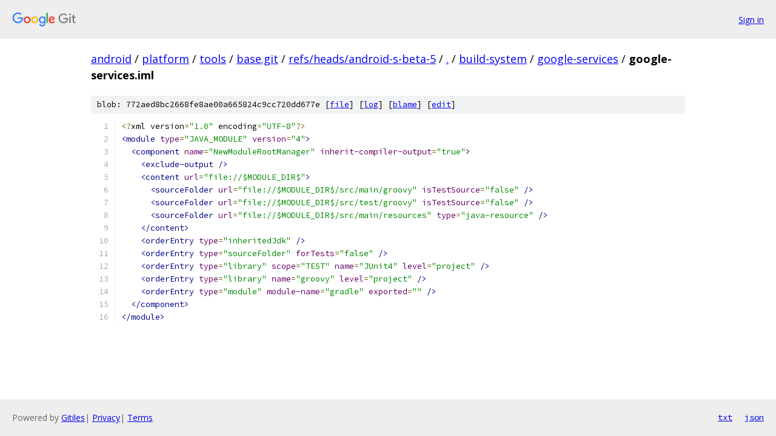

--- FILE ---
content_type: text/html; charset=utf-8
request_url: https://android.googlesource.com/platform/tools/base.git/+/refs/heads/android-s-beta-5/build-system/google-services/google-services.iml
body_size: 1490
content:
<!DOCTYPE html><html lang="en"><head><meta charset="utf-8"><meta name="viewport" content="width=device-width, initial-scale=1"><title>build-system/google-services/google-services.iml - platform/tools/base.git - Git at Google</title><link rel="stylesheet" type="text/css" href="/+static/base.css"><link rel="stylesheet" type="text/css" href="/+static/prettify/prettify.css"><!-- default customHeadTagPart --></head><body class="Site"><header class="Site-header"><div class="Header"><a class="Header-image" href="/"><img src="//www.gstatic.com/images/branding/lockups/2x/lockup_git_color_108x24dp.png" width="108" height="24" alt="Google Git"></a><div class="Header-menu"> <a class="Header-menuItem" href="https://accounts.google.com/AccountChooser?faa=1&amp;continue=https://android.googlesource.com/login/platform/tools/base.git/%2B/refs/heads/android-s-beta-5/build-system/google-services/google-services.iml">Sign in</a> </div></div></header><div class="Site-content"><div class="Container "><div class="Breadcrumbs"><a class="Breadcrumbs-crumb" href="/?format=HTML">android</a> / <a class="Breadcrumbs-crumb" href="/platform/">platform</a> / <a class="Breadcrumbs-crumb" href="/platform/tools/">tools</a> / <a class="Breadcrumbs-crumb" href="/platform/tools/base.git/">base.git</a> / <a class="Breadcrumbs-crumb" href="/platform/tools/base.git/+/refs/heads/android-s-beta-5">refs/heads/android-s-beta-5</a> / <a class="Breadcrumbs-crumb" href="/platform/tools/base.git/+/refs/heads/android-s-beta-5/">.</a> / <a class="Breadcrumbs-crumb" href="/platform/tools/base.git/+/refs/heads/android-s-beta-5/build-system">build-system</a> / <a class="Breadcrumbs-crumb" href="/platform/tools/base.git/+/refs/heads/android-s-beta-5/build-system/google-services">google-services</a> / <span class="Breadcrumbs-crumb">google-services.iml</span></div><div class="u-sha1 u-monospace BlobSha1">blob: 772aed8bc2668fe8ae00a665824c9cc720dd677e [<a href="/platform/tools/base.git/+/refs/heads/android-s-beta-5/build-system/google-services/google-services.iml">file</a>] [<a href="/platform/tools/base.git/+log/refs/heads/android-s-beta-5/build-system/google-services/google-services.iml">log</a>] [<a href="/platform/tools/base.git/+blame/refs/heads/android-s-beta-5/build-system/google-services/google-services.iml">blame</a>] [<a href="https://android-review.googlesource.com/admin/repos/edit/repo/platform/tools/base.git/branch/refs/heads/android-s-beta-5/file/build-system/google-services/google-services.iml">edit</a>]</div><table class="FileContents"><tr class="u-pre u-monospace FileContents-line"><td class="u-lineNum u-noSelect FileContents-lineNum" data-line-number="1"></td><td class="FileContents-lineContents" id="1"><span class="pun">&lt;?</span><span class="pln">xml version</span><span class="pun">=</span><span class="str">&quot;1.0&quot;</span><span class="pln"> encoding</span><span class="pun">=</span><span class="str">&quot;UTF-8&quot;</span><span class="pun">?&gt;</span></td></tr><tr class="u-pre u-monospace FileContents-line"><td class="u-lineNum u-noSelect FileContents-lineNum" data-line-number="2"></td><td class="FileContents-lineContents" id="2"><span class="tag">&lt;module</span><span class="pln"> </span><span class="atn">type</span><span class="pun">=</span><span class="atv">&quot;JAVA_MODULE&quot;</span><span class="pln"> </span><span class="atn">version</span><span class="pun">=</span><span class="atv">&quot;4&quot;</span><span class="tag">&gt;</span></td></tr><tr class="u-pre u-monospace FileContents-line"><td class="u-lineNum u-noSelect FileContents-lineNum" data-line-number="3"></td><td class="FileContents-lineContents" id="3"><span class="pln">  </span><span class="tag">&lt;component</span><span class="pln"> </span><span class="atn">name</span><span class="pun">=</span><span class="atv">&quot;NewModuleRootManager&quot;</span><span class="pln"> </span><span class="atn">inherit-compiler-output</span><span class="pun">=</span><span class="atv">&quot;true&quot;</span><span class="tag">&gt;</span></td></tr><tr class="u-pre u-monospace FileContents-line"><td class="u-lineNum u-noSelect FileContents-lineNum" data-line-number="4"></td><td class="FileContents-lineContents" id="4"><span class="pln">    </span><span class="tag">&lt;exclude-output</span><span class="pln"> </span><span class="tag">/&gt;</span></td></tr><tr class="u-pre u-monospace FileContents-line"><td class="u-lineNum u-noSelect FileContents-lineNum" data-line-number="5"></td><td class="FileContents-lineContents" id="5"><span class="pln">    </span><span class="tag">&lt;content</span><span class="pln"> </span><span class="atn">url</span><span class="pun">=</span><span class="atv">&quot;file://$MODULE_DIR$&quot;</span><span class="tag">&gt;</span></td></tr><tr class="u-pre u-monospace FileContents-line"><td class="u-lineNum u-noSelect FileContents-lineNum" data-line-number="6"></td><td class="FileContents-lineContents" id="6"><span class="pln">      </span><span class="tag">&lt;sourceFolder</span><span class="pln"> </span><span class="atn">url</span><span class="pun">=</span><span class="atv">&quot;file://$MODULE_DIR$/src/main/groovy&quot;</span><span class="pln"> </span><span class="atn">isTestSource</span><span class="pun">=</span><span class="atv">&quot;false&quot;</span><span class="pln"> </span><span class="tag">/&gt;</span></td></tr><tr class="u-pre u-monospace FileContents-line"><td class="u-lineNum u-noSelect FileContents-lineNum" data-line-number="7"></td><td class="FileContents-lineContents" id="7"><span class="pln">      </span><span class="tag">&lt;sourceFolder</span><span class="pln"> </span><span class="atn">url</span><span class="pun">=</span><span class="atv">&quot;file://$MODULE_DIR$/src/test/groovy&quot;</span><span class="pln"> </span><span class="atn">isTestSource</span><span class="pun">=</span><span class="atv">&quot;false&quot;</span><span class="pln"> </span><span class="tag">/&gt;</span></td></tr><tr class="u-pre u-monospace FileContents-line"><td class="u-lineNum u-noSelect FileContents-lineNum" data-line-number="8"></td><td class="FileContents-lineContents" id="8"><span class="pln">      </span><span class="tag">&lt;sourceFolder</span><span class="pln"> </span><span class="atn">url</span><span class="pun">=</span><span class="atv">&quot;file://$MODULE_DIR$/src/main/resources&quot;</span><span class="pln"> </span><span class="atn">type</span><span class="pun">=</span><span class="atv">&quot;java-resource&quot;</span><span class="pln"> </span><span class="tag">/&gt;</span></td></tr><tr class="u-pre u-monospace FileContents-line"><td class="u-lineNum u-noSelect FileContents-lineNum" data-line-number="9"></td><td class="FileContents-lineContents" id="9"><span class="pln">    </span><span class="tag">&lt;/content&gt;</span></td></tr><tr class="u-pre u-monospace FileContents-line"><td class="u-lineNum u-noSelect FileContents-lineNum" data-line-number="10"></td><td class="FileContents-lineContents" id="10"><span class="pln">    </span><span class="tag">&lt;orderEntry</span><span class="pln"> </span><span class="atn">type</span><span class="pun">=</span><span class="atv">&quot;inheritedJdk&quot;</span><span class="pln"> </span><span class="tag">/&gt;</span></td></tr><tr class="u-pre u-monospace FileContents-line"><td class="u-lineNum u-noSelect FileContents-lineNum" data-line-number="11"></td><td class="FileContents-lineContents" id="11"><span class="pln">    </span><span class="tag">&lt;orderEntry</span><span class="pln"> </span><span class="atn">type</span><span class="pun">=</span><span class="atv">&quot;sourceFolder&quot;</span><span class="pln"> </span><span class="atn">forTests</span><span class="pun">=</span><span class="atv">&quot;false&quot;</span><span class="pln"> </span><span class="tag">/&gt;</span></td></tr><tr class="u-pre u-monospace FileContents-line"><td class="u-lineNum u-noSelect FileContents-lineNum" data-line-number="12"></td><td class="FileContents-lineContents" id="12"><span class="pln">    </span><span class="tag">&lt;orderEntry</span><span class="pln"> </span><span class="atn">type</span><span class="pun">=</span><span class="atv">&quot;library&quot;</span><span class="pln"> </span><span class="atn">scope</span><span class="pun">=</span><span class="atv">&quot;TEST&quot;</span><span class="pln"> </span><span class="atn">name</span><span class="pun">=</span><span class="atv">&quot;JUnit4&quot;</span><span class="pln"> </span><span class="atn">level</span><span class="pun">=</span><span class="atv">&quot;project&quot;</span><span class="pln"> </span><span class="tag">/&gt;</span></td></tr><tr class="u-pre u-monospace FileContents-line"><td class="u-lineNum u-noSelect FileContents-lineNum" data-line-number="13"></td><td class="FileContents-lineContents" id="13"><span class="pln">    </span><span class="tag">&lt;orderEntry</span><span class="pln"> </span><span class="atn">type</span><span class="pun">=</span><span class="atv">&quot;library&quot;</span><span class="pln"> </span><span class="atn">name</span><span class="pun">=</span><span class="atv">&quot;groovy&quot;</span><span class="pln"> </span><span class="atn">level</span><span class="pun">=</span><span class="atv">&quot;project&quot;</span><span class="pln"> </span><span class="tag">/&gt;</span></td></tr><tr class="u-pre u-monospace FileContents-line"><td class="u-lineNum u-noSelect FileContents-lineNum" data-line-number="14"></td><td class="FileContents-lineContents" id="14"><span class="pln">    </span><span class="tag">&lt;orderEntry</span><span class="pln"> </span><span class="atn">type</span><span class="pun">=</span><span class="atv">&quot;module&quot;</span><span class="pln"> </span><span class="atn">module-name</span><span class="pun">=</span><span class="atv">&quot;gradle&quot;</span><span class="pln"> </span><span class="atn">exported</span><span class="pun">=</span><span class="atv">&quot;&quot;</span><span class="pln"> </span><span class="tag">/&gt;</span></td></tr><tr class="u-pre u-monospace FileContents-line"><td class="u-lineNum u-noSelect FileContents-lineNum" data-line-number="15"></td><td class="FileContents-lineContents" id="15"><span class="pln">  </span><span class="tag">&lt;/component&gt;</span></td></tr><tr class="u-pre u-monospace FileContents-line"><td class="u-lineNum u-noSelect FileContents-lineNum" data-line-number="16"></td><td class="FileContents-lineContents" id="16"><span class="tag">&lt;/module&gt;</span></td></tr></table><script nonce="Gl42k6Bni8_Xxs84SF_tFg">for (let lineNumEl of document.querySelectorAll('td.u-lineNum')) {lineNumEl.onclick = () => {window.location.hash = `#${lineNumEl.getAttribute('data-line-number')}`;};}</script></div> <!-- Container --></div> <!-- Site-content --><footer class="Site-footer"><div class="Footer"><span class="Footer-poweredBy">Powered by <a href="https://gerrit.googlesource.com/gitiles/">Gitiles</a>| <a href="https://policies.google.com/privacy">Privacy</a>| <a href="https://policies.google.com/terms">Terms</a></span><span class="Footer-formats"><a class="u-monospace Footer-formatsItem" href="?format=TEXT">txt</a> <a class="u-monospace Footer-formatsItem" href="?format=JSON">json</a></span></div></footer></body></html>